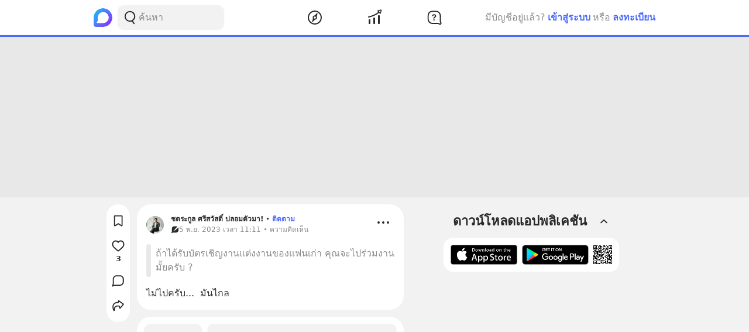

--- FILE ---
content_type: text/html; charset=utf-8
request_url: https://www.google.com/recaptcha/api2/aframe
body_size: 269
content:
<!DOCTYPE HTML><html><head><meta http-equiv="content-type" content="text/html; charset=UTF-8"></head><body><script nonce="jyOhkzUEyuRTIsKd9RAbYQ">/** Anti-fraud and anti-abuse applications only. See google.com/recaptcha */ try{var clients={'sodar':'https://pagead2.googlesyndication.com/pagead/sodar?'};window.addEventListener("message",function(a){try{if(a.source===window.parent){var b=JSON.parse(a.data);var c=clients[b['id']];if(c){var d=document.createElement('img');d.src=c+b['params']+'&rc='+(localStorage.getItem("rc::a")?sessionStorage.getItem("rc::b"):"");window.document.body.appendChild(d);sessionStorage.setItem("rc::e",parseInt(sessionStorage.getItem("rc::e")||0)+1);localStorage.setItem("rc::h",'1768980183061');}}}catch(b){}});window.parent.postMessage("_grecaptcha_ready", "*");}catch(b){}</script></body></html>